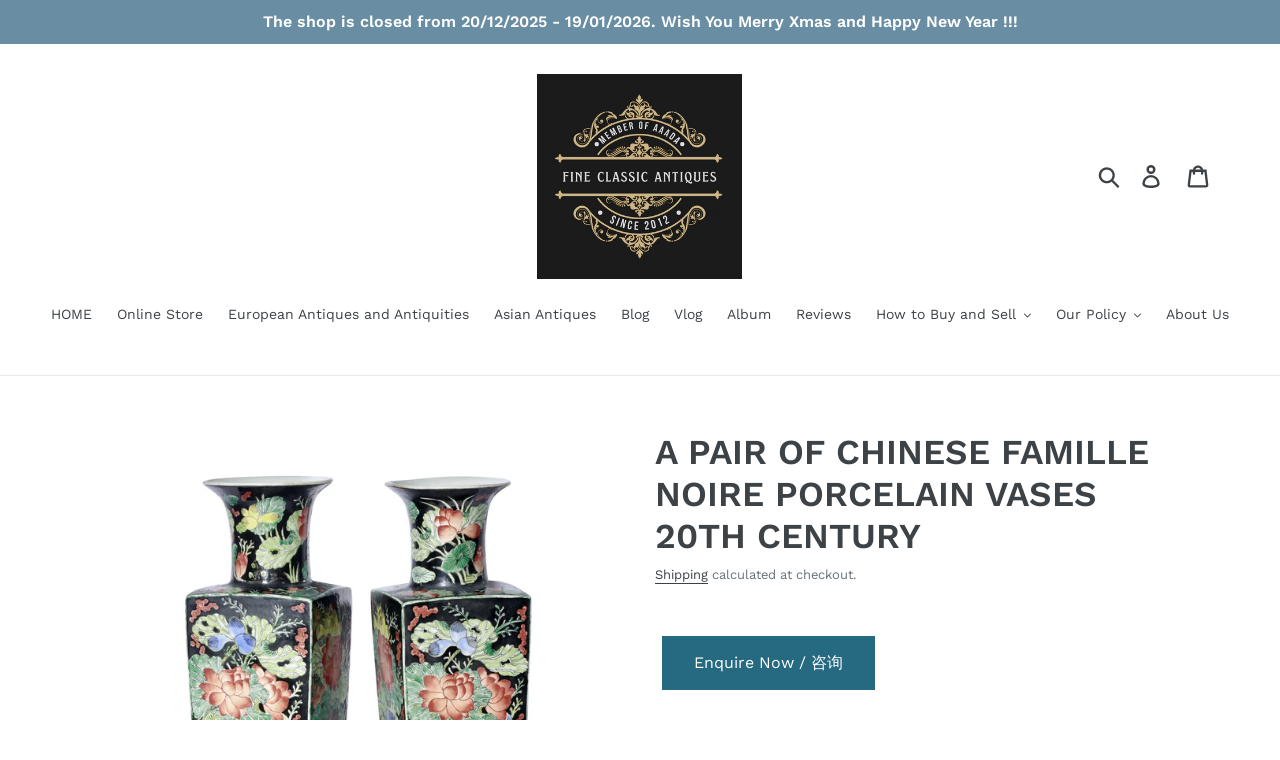

--- FILE ---
content_type: text/html; charset=utf-8
request_url: https://www.google.com/recaptcha/api2/aframe
body_size: 267
content:
<!DOCTYPE HTML><html><head><meta http-equiv="content-type" content="text/html; charset=UTF-8"></head><body><script nonce="S-lnaDUXaa153RDCPLCRrA">/** Anti-fraud and anti-abuse applications only. See google.com/recaptcha */ try{var clients={'sodar':'https://pagead2.googlesyndication.com/pagead/sodar?'};window.addEventListener("message",function(a){try{if(a.source===window.parent){var b=JSON.parse(a.data);var c=clients[b['id']];if(c){var d=document.createElement('img');d.src=c+b['params']+'&rc='+(localStorage.getItem("rc::a")?sessionStorage.getItem("rc::b"):"");window.document.body.appendChild(d);sessionStorage.setItem("rc::e",parseInt(sessionStorage.getItem("rc::e")||0)+1);localStorage.setItem("rc::h",'1769016057681');}}}catch(b){}});window.parent.postMessage("_grecaptcha_ready", "*");}catch(b){}</script></body></html>